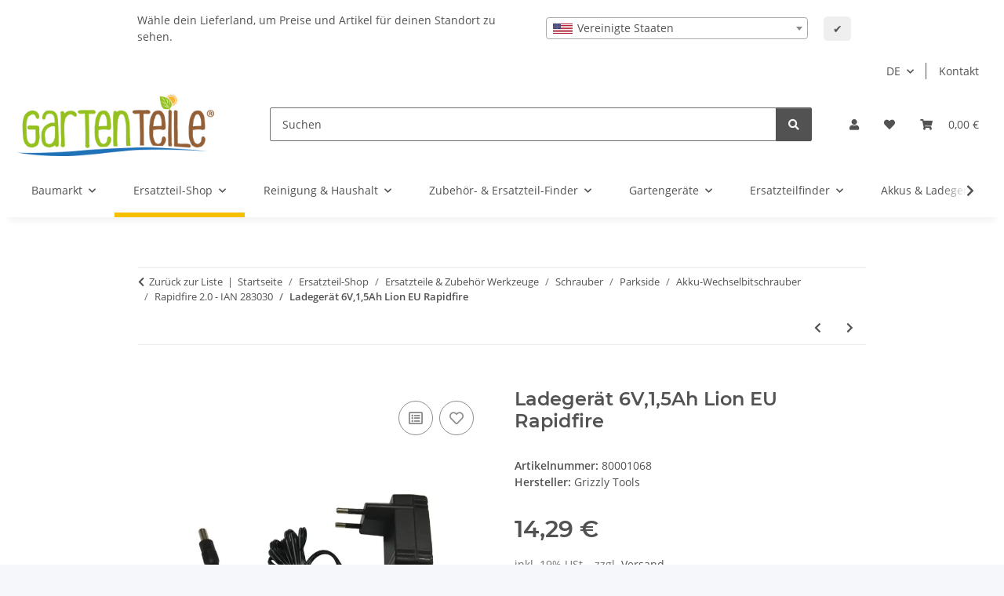

--- FILE ---
content_type: text/css
request_url: https://gartenteile.de/plugins/netzdingeDE_auswahlassistent/frontend/css/cssCustom.css?v=1.5.0
body_size: -432
content:
/*
Custom Anpassungen fuer NETZdinge.de Plugin "NETZdingeDE Auswahlassistent"
*/


